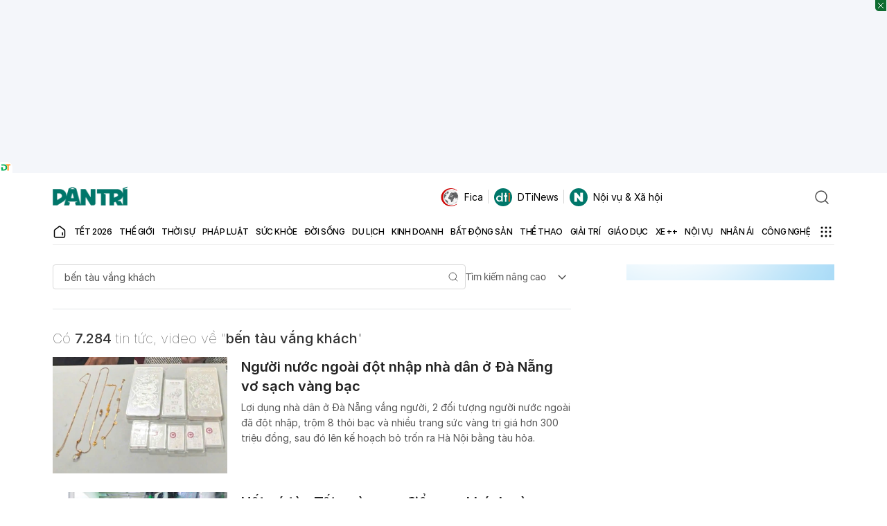

--- FILE ---
content_type: text/html; charset=utf-8
request_url: https://www.google.com/recaptcha/api2/aframe
body_size: 246
content:
<!DOCTYPE HTML><html><head><meta http-equiv="content-type" content="text/html; charset=UTF-8"></head><body><script nonce="1dRuZpph0sllgE4aiMOiTw">/** Anti-fraud and anti-abuse applications only. See google.com/recaptcha */ try{var clients={'sodar':'https://pagead2.googlesyndication.com/pagead/sodar?'};window.addEventListener("message",function(a){try{if(a.source===window.parent){var b=JSON.parse(a.data);var c=clients[b['id']];if(c){var d=document.createElement('img');d.src=c+b['params']+'&rc='+(localStorage.getItem("rc::a")?sessionStorage.getItem("rc::b"):"");window.document.body.appendChild(d);sessionStorage.setItem("rc::e",parseInt(sessionStorage.getItem("rc::e")||0)+1);localStorage.setItem("rc::h",'1769648354283');}}}catch(b){}});window.parent.postMessage("_grecaptcha_ready", "*");}catch(b){}</script></body></html>

--- FILE ---
content_type: application/javascript
request_url: https://cdn.dtadnetwork.com/tag/weather_data.js
body_size: 4774
content:
var tpm_weather_info={"angiang":{"2026-01-29 00":23.1,"2026-01-29 01":22.8,"2026-01-29 02":22.4,"2026-01-29 03":22,"2026-01-29 04":21.8,"2026-01-29 05":21.5,"2026-01-29 06":21.2,"2026-01-29 07":21.2,"2026-01-29 08":23.2,"2026-01-29 09":25.4,"2026-01-29 10":27,"2026-01-29 11":28.9,"2026-01-29 12":30,"2026-01-29 13":30.5,"2026-01-29 14":31,"2026-01-29 15":31.1,"2026-01-29 16":30.9,"2026-01-29 17":30.2,"2026-01-29 18":28.3,"2026-01-29 19":26.5,"2026-01-29 20":25.8,"2026-01-29 21":25.1,"2026-01-29 22":24.5,"2026-01-29 23":23.4},"bariavungtau":[],"bacgiang":{"2026-01-29 00":16.8,"2026-01-29 01":16.9,"2026-01-29 02":16.8,"2026-01-29 03":16.9,"2026-01-29 04":17,"2026-01-29 05":17.2,"2026-01-29 06":17.4,"2026-01-29 07":17.5,"2026-01-29 08":18.3,"2026-01-29 09":19.6,"2026-01-29 10":21.3,"2026-01-29 11":22.2,"2026-01-29 12":23.3,"2026-01-29 13":24.4,"2026-01-29 14":25.2,"2026-01-29 15":25.3,"2026-01-29 16":25.3,"2026-01-29 17":24.3,"2026-01-29 18":22.9,"2026-01-29 19":21.7,"2026-01-29 20":20.8,"2026-01-29 21":20.1,"2026-01-29 22":19.7,"2026-01-29 23":19.5},"backan":[],"baclieu":[],"bacninh":[],"bentre":{"2026-01-29 00":23.7,"2026-01-29 01":23.7,"2026-01-29 02":23.4,"2026-01-29 03":23.2,"2026-01-29 04":23,"2026-01-29 05":22.9,"2026-01-29 06":22.7,"2026-01-29 07":22.8,"2026-01-29 08":24.1,"2026-01-29 09":25.7,"2026-01-29 10":27,"2026-01-29 11":28.1,"2026-01-29 12":28.8,"2026-01-29 13":29.5,"2026-01-29 14":30,"2026-01-29 15":30.3,"2026-01-29 16":30.3,"2026-01-29 17":29.4,"2026-01-29 18":27.1,"2026-01-29 19":25.6,"2026-01-29 20":24.4,"2026-01-29 21":23.9,"2026-01-29 22":23.5,"2026-01-29 23":23.3},"binhdinh":{"2026-01-29 00":20.8,"2026-01-29 01":21.3,"2026-01-29 02":20.9,"2026-01-29 03":20.7,"2026-01-29 04":20.5,"2026-01-29 05":20.3,"2026-01-29 06":20.2,"2026-01-29 07":20.4,"2026-01-29 08":22,"2026-01-29 09":23.6,"2026-01-29 10":24.8,"2026-01-29 11":25.7,"2026-01-29 12":26.4,"2026-01-29 13":26.5,"2026-01-29 14":26.3,"2026-01-29 15":26,"2026-01-29 16":25,"2026-01-29 17":24.1,"2026-01-29 18":23,"2026-01-29 19":22.3,"2026-01-29 20":21.7,"2026-01-29 21":21.2,"2026-01-29 22":20.7,"2026-01-29 23":20.4},"binhduong":{"2026-01-29 00":22.7,"2026-01-29 01":22.9,"2026-01-29 02":22.7,"2026-01-29 03":22.6,"2026-01-29 04":22.4,"2026-01-29 05":21.6,"2026-01-29 06":21.5,"2026-01-29 07":21.6,"2026-01-29 08":23.4,"2026-01-29 09":25.6,"2026-01-29 10":27.3,"2026-01-29 11":28.8,"2026-01-29 12":29.5,"2026-01-29 13":30.2,"2026-01-29 14":31,"2026-01-29 15":31.3,"2026-01-29 16":31.3,"2026-01-29 17":30.7,"2026-01-29 18":28.8,"2026-01-29 19":26.6,"2026-01-29 20":25.2,"2026-01-29 21":24,"2026-01-29 22":23.1,"2026-01-29 23":22.6},"binhphuoc":{"2026-01-29 00":23.8,"2026-01-29 01":23.5,"2026-01-29 02":22.9,"2026-01-29 03":22.6,"2026-01-29 04":22.4,"2026-01-29 05":22.3,"2026-01-29 06":22.2,"2026-01-29 07":22.5,"2026-01-29 08":23.9,"2026-01-29 09":25.6,"2026-01-29 10":27.4,"2026-01-29 11":28.9,"2026-01-29 12":30.2,"2026-01-29 13":31.2,"2026-01-29 14":31.8,"2026-01-29 15":31.8,"2026-01-29 16":31.4,"2026-01-29 17":30.6,"2026-01-29 18":28.6,"2026-01-29 19":27.4,"2026-01-29 20":26.4,"2026-01-29 21":25,"2026-01-29 22":23.4,"2026-01-29 23":22.8},"binhthuan":{"2026-01-29 00":23.2,"2026-01-29 01":23.2,"2026-01-29 02":23.1,"2026-01-29 03":23,"2026-01-29 04":23.1,"2026-01-29 05":22.9,"2026-01-29 06":22.6,"2026-01-29 07":22.5,"2026-01-29 08":23.6,"2026-01-29 09":24.9,"2026-01-29 10":26.2,"2026-01-29 11":27.5,"2026-01-29 12":28.4,"2026-01-29 13":28.8,"2026-01-29 14":28.7,"2026-01-29 15":28.4,"2026-01-29 16":27.7,"2026-01-29 17":26.7,"2026-01-29 18":25.3,"2026-01-29 19":24.2,"2026-01-29 20":23.4,"2026-01-29 21":23,"2026-01-29 22":22.6,"2026-01-29 23":22.4},"camau":{"2026-01-29 00":22.8,"2026-01-29 01":23,"2026-01-29 02":22.8,"2026-01-29 03":22.6,"2026-01-29 04":22.6,"2026-01-29 05":22.5,"2026-01-29 06":22.4,"2026-01-29 07":22.5,"2026-01-29 08":24.1,"2026-01-29 09":25.9,"2026-01-29 10":27.2,"2026-01-29 11":28.3,"2026-01-29 12":28.9,"2026-01-29 13":29.2,"2026-01-29 14":29.8,"2026-01-29 15":29.7,"2026-01-29 16":28.3,"2026-01-29 17":26.9,"2026-01-29 18":25.7,"2026-01-29 19":24.4,"2026-01-29 20":23.7,"2026-01-29 21":23.1,"2026-01-29 22":22.8,"2026-01-29 23":22.6},"cantho":{"2026-01-29 00":23.4,"2026-01-29 01":23.2,"2026-01-29 02":22.8,"2026-01-29 03":22.4,"2026-01-29 04":22.1,"2026-01-29 05":21.8,"2026-01-29 06":21.5,"2026-01-29 07":21.6,"2026-01-29 08":23.6,"2026-01-29 09":25.6,"2026-01-29 10":27.3,"2026-01-29 11":28.7,"2026-01-29 12":29.6,"2026-01-29 13":30.4,"2026-01-29 14":30.9,"2026-01-29 15":30.7,"2026-01-29 16":30.1,"2026-01-29 17":29.3,"2026-01-29 18":27.6,"2026-01-29 19":26,"2026-01-29 20":24.8,"2026-01-29 21":23.6,"2026-01-29 22":22.8,"2026-01-29 23":22.4},"caobang":{"2026-01-29 00":15.9,"2026-01-29 01":16,"2026-01-29 02":15.9,"2026-01-29 03":15.6,"2026-01-29 04":15.1,"2026-01-29 05":14.8,"2026-01-29 06":14.5,"2026-01-29 07":14.4,"2026-01-29 08":15.6,"2026-01-29 09":18.4,"2026-01-29 10":19.4,"2026-01-29 11":19.9,"2026-01-29 12":20.5,"2026-01-29 13":21.3,"2026-01-29 14":21.7,"2026-01-29 15":22,"2026-01-29 16":21.5,"2026-01-29 17":20.7,"2026-01-29 18":19.1,"2026-01-29 19":17.8,"2026-01-29 20":16.8,"2026-01-29 21":16.5,"2026-01-29 22":16.4,"2026-01-29 23":16.6},"danang":{"2026-01-29 00":18.4,"2026-01-29 01":18.4,"2026-01-29 02":18.4,"2026-01-29 03":18.3,"2026-01-29 04":18.1,"2026-01-29 05":18,"2026-01-29 06":17.8,"2026-01-29 07":17.9,"2026-01-29 08":19.5,"2026-01-29 09":20.7,"2026-01-29 10":21.7,"2026-01-29 11":22.3,"2026-01-29 12":22.2,"2026-01-29 13":22.6,"2026-01-29 14":22.9,"2026-01-29 15":23,"2026-01-29 16":22.3,"2026-01-29 17":21.4,"2026-01-29 18":20.2,"2026-01-29 19":19.6,"2026-01-29 20":19.1,"2026-01-29 21":18.7,"2026-01-29 22":18.3,"2026-01-29 23":17.8},"daklak":{"2026-01-29 00":18.3,"2026-01-29 01":18.4,"2026-01-29 02":18,"2026-01-29 03":17.7,"2026-01-29 04":17.4,"2026-01-29 05":17.1,"2026-01-29 06":16.9,"2026-01-29 07":17.1,"2026-01-29 08":19.3,"2026-01-29 09":21.7,"2026-01-29 10":23.7,"2026-01-29 11":25.4,"2026-01-29 12":26.9,"2026-01-29 13":28,"2026-01-29 14":28.5,"2026-01-29 15":28.6,"2026-01-29 16":28.1,"2026-01-29 17":26.8,"2026-01-29 18":24.3,"2026-01-29 19":22.3,"2026-01-29 20":21,"2026-01-29 21":20.3,"2026-01-29 22":19.6,"2026-01-29 23":19},"daknong":{"2026-01-29 00":18.2,"2026-01-29 01":17,"2026-01-29 02":16.3,"2026-01-29 03":15.7,"2026-01-29 04":15.2,"2026-01-29 05":14.6,"2026-01-29 06":14.3,"2026-01-29 07":15.1,"2026-01-29 08":19.7,"2026-01-29 09":22.3,"2026-01-29 10":24.4,"2026-01-29 11":26.3,"2026-01-29 12":27.9,"2026-01-29 13":28.7,"2026-01-29 14":29.1,"2026-01-29 15":29,"2026-01-29 16":28.3,"2026-01-29 17":26.9,"2026-01-29 18":24.2,"2026-01-29 19":22.4,"2026-01-29 20":20.7,"2026-01-29 21":19.4,"2026-01-29 22":18.5,"2026-01-29 23":17.8},"dienbien":{"2026-01-29 00":17.4,"2026-01-29 01":16.4,"2026-01-29 02":16.1,"2026-01-29 03":15.4,"2026-01-29 04":15.2,"2026-01-29 05":15.4,"2026-01-29 06":15,"2026-01-29 07":14.4,"2026-01-29 08":15.8,"2026-01-29 09":19.6,"2026-01-29 10":22.1,"2026-01-29 11":23.5,"2026-01-29 12":24.5,"2026-01-29 13":25.2,"2026-01-29 14":26,"2026-01-29 15":26.2,"2026-01-29 16":25.9,"2026-01-29 17":25,"2026-01-29 18":22.4,"2026-01-29 19":20.6,"2026-01-29 20":19.4,"2026-01-29 21":18.5,"2026-01-29 22":18,"2026-01-29 23":17.4},"dongnai":{"2026-01-29 00":22.8,"2026-01-29 01":23,"2026-01-29 02":22.7,"2026-01-29 03":22.4,"2026-01-29 04":22.4,"2026-01-29 05":22.1,"2026-01-29 06":21.8,"2026-01-29 07":22,"2026-01-29 08":23.6,"2026-01-29 09":25.4,"2026-01-29 10":27.1,"2026-01-29 11":28.7,"2026-01-29 12":29.7,"2026-01-29 13":30.6,"2026-01-29 14":31,"2026-01-29 15":30.9,"2026-01-29 16":30.8,"2026-01-29 17":30.4,"2026-01-29 18":28,"2026-01-29 19":26,"2026-01-29 20":24.7,"2026-01-29 21":23.9,"2026-01-29 22":23.3,"2026-01-29 23":22.8},"dongthap":{"2026-01-29 00":23.8,"2026-01-29 01":23.5,"2026-01-29 02":23.2,"2026-01-29 03":22.8,"2026-01-29 04":22.5,"2026-01-29 05":22.3,"2026-01-29 06":22,"2026-01-29 07":22.1,"2026-01-29 08":23.6,"2026-01-29 09":25.4,"2026-01-29 10":27,"2026-01-29 11":28.6,"2026-01-29 12":29.9,"2026-01-29 13":30.6,"2026-01-29 14":31,"2026-01-29 15":31.2,"2026-01-29 16":30.8,"2026-01-29 17":30.1,"2026-01-29 18":28.6,"2026-01-29 19":27.3,"2026-01-29 20":26.6,"2026-01-29 21":25.6,"2026-01-29 22":24.5,"2026-01-29 23":23.8},"gialai":{"2026-01-29 00":17,"2026-01-29 01":16.6,"2026-01-29 02":16.2,"2026-01-29 03":15.8,"2026-01-29 04":15.5,"2026-01-29 05":15.5,"2026-01-29 06":15.3,"2026-01-29 07":15.5,"2026-01-29 08":18.1,"2026-01-29 09":20.6,"2026-01-29 10":22.8,"2026-01-29 11":24.5,"2026-01-29 12":25.8,"2026-01-29 13":26.3,"2026-01-29 14":26.4,"2026-01-29 15":26.1,"2026-01-29 16":25.4,"2026-01-29 17":24.2,"2026-01-29 18":22.2,"2026-01-29 19":20.5,"2026-01-29 20":19.6,"2026-01-29 21":18.7,"2026-01-29 22":18,"2026-01-29 23":17.4},"hagiang":{"2026-01-29 00":15.3,"2026-01-29 01":15.3,"2026-01-29 02":15.2,"2026-01-29 03":15.3,"2026-01-29 04":15.1,"2026-01-29 05":15.1,"2026-01-29 06":15,"2026-01-29 07":15,"2026-01-29 08":15.4,"2026-01-29 09":16.3,"2026-01-29 10":16.6,"2026-01-29 11":17,"2026-01-29 12":17.7,"2026-01-29 13":18.4,"2026-01-29 14":18.8,"2026-01-29 15":19,"2026-01-29 16":18.4,"2026-01-29 17":17.5,"2026-01-29 18":16.6,"2026-01-29 19":16,"2026-01-29 20":15.7,"2026-01-29 21":15.5,"2026-01-29 22":15.6,"2026-01-29 23":15.6},"hanam":{"2026-01-29 00":16.3,"2026-01-29 01":16.6,"2026-01-29 02":16.6,"2026-01-29 03":16.8,"2026-01-29 04":16.9,"2026-01-29 05":16.7,"2026-01-29 06":16.8,"2026-01-29 07":16.7,"2026-01-29 08":18.1,"2026-01-29 09":20.2,"2026-01-29 10":21.8,"2026-01-29 11":23,"2026-01-29 12":24.3,"2026-01-29 13":25.2,"2026-01-29 14":25.3,"2026-01-29 15":25.6,"2026-01-29 16":25.1,"2026-01-29 17":23.5,"2026-01-29 18":21.9,"2026-01-29 19":20.9,"2026-01-29 20":20.4,"2026-01-29 21":19.9,"2026-01-29 22":19.8,"2026-01-29 23":19.6},"hanoi":[],"hatinh":{"2026-01-29 00":17.9,"2026-01-29 01":17.8,"2026-01-29 02":17.5,"2026-01-29 03":17,"2026-01-29 04":16.7,"2026-01-29 05":16.9,"2026-01-29 06":17,"2026-01-29 07":16.9,"2026-01-29 08":17.5,"2026-01-29 09":19.1,"2026-01-29 10":21.7,"2026-01-29 11":23.7,"2026-01-29 12":25,"2026-01-29 13":25.7,"2026-01-29 14":25.8,"2026-01-29 15":25.2,"2026-01-29 16":24.5,"2026-01-29 17":23.9,"2026-01-29 18":22.6,"2026-01-29 19":21.6,"2026-01-29 20":20.7,"2026-01-29 21":20,"2026-01-29 22":19.4,"2026-01-29 23":18.9},"haiduong":[],"haiphong":[],"haugiang":{"2026-01-29 00":23.2,"2026-01-29 01":23.1,"2026-01-29 02":22.9,"2026-01-29 03":22.6,"2026-01-29 04":22.4,"2026-01-29 05":22.1,"2026-01-29 06":21.8,"2026-01-29 07":21.9,"2026-01-29 08":23.5,"2026-01-29 09":25.5,"2026-01-29 10":27.3,"2026-01-29 11":28.8,"2026-01-29 12":29.7,"2026-01-29 13":30.4,"2026-01-29 14":30.8,"2026-01-29 15":30.9,"2026-01-29 16":30.3,"2026-01-29 17":29.5,"2026-01-29 18":27.7,"2026-01-29 19":26,"2026-01-29 20":24.7,"2026-01-29 21":23.8,"2026-01-29 22":23.1,"2026-01-29 23":22.6},"hochiminh":{"2026-01-29 00":22.9,"2026-01-29 01":22.9,"2026-01-29 02":22.7,"2026-01-29 03":22.5,"2026-01-29 04":22.4,"2026-01-29 05":22,"2026-01-29 06":21.6,"2026-01-29 07":21.8,"2026-01-29 08":23.4,"2026-01-29 09":25.4,"2026-01-29 10":27,"2026-01-29 11":28.3,"2026-01-29 12":29.2,"2026-01-29 13":30.3,"2026-01-29 14":30.9,"2026-01-29 15":31.2,"2026-01-29 16":31.1,"2026-01-29 17":30.6,"2026-01-29 18":28.7,"2026-01-29 19":26.1,"2026-01-29 20":24.7,"2026-01-29 21":23.8,"2026-01-29 22":23.2,"2026-01-29 23":22.8},"hoabinh":{"2026-01-29 00":16.5,"2026-01-29 01":16.2,"2026-01-29 02":15.9,"2026-01-29 03":15.5,"2026-01-29 04":15.1,"2026-01-29 05":14.9,"2026-01-29 06":14.9,"2026-01-29 07":14.9,"2026-01-29 08":16.3,"2026-01-29 09":18.3,"2026-01-29 10":19.7,"2026-01-29 11":21.3,"2026-01-29 12":22.5,"2026-01-29 13":23.3,"2026-01-29 14":24.1,"2026-01-29 15":24.2,"2026-01-29 16":23.7,"2026-01-29 17":22.8,"2026-01-29 18":21.3,"2026-01-29 19":20.2,"2026-01-29 20":19.4,"2026-01-29 21":19.1,"2026-01-29 22":19,"2026-01-29 23":18.6},"hungyen":{"2026-01-29 00":16.4,"2026-01-29 01":16.4,"2026-01-29 02":16.4,"2026-01-29 03":16.6,"2026-01-29 04":16.7,"2026-01-29 05":16.8,"2026-01-29 06":16.8,"2026-01-29 07":17,"2026-01-29 08":17.9,"2026-01-29 09":19.5,"2026-01-29 10":21.3,"2026-01-29 11":22.7,"2026-01-29 12":23.9,"2026-01-29 13":24.8,"2026-01-29 14":25.3,"2026-01-29 15":25.1,"2026-01-29 16":25,"2026-01-29 17":23.5,"2026-01-29 18":21.9,"2026-01-29 19":20.8,"2026-01-29 20":19.9,"2026-01-29 21":19.4,"2026-01-29 22":19,"2026-01-29 23":18.8},"khanhhoa":[],"kiengiang":[],"kontum":[],"laichau":{"2026-01-29 00":16.7,"2026-01-29 01":17,"2026-01-29 02":16.8,"2026-01-29 03":16,"2026-01-29 04":16,"2026-01-29 05":15.7,"2026-01-29 06":15,"2026-01-29 07":14.7,"2026-01-29 08":16.7,"2026-01-29 09":19.7,"2026-01-29 10":21.5,"2026-01-29 11":22.9,"2026-01-29 12":23.8,"2026-01-29 13":24.2,"2026-01-29 14":24.7,"2026-01-29 15":25.2,"2026-01-29 16":25,"2026-01-29 17":24.2,"2026-01-29 18":22.3,"2026-01-29 19":20.5,"2026-01-29 20":18.6,"2026-01-29 21":18.3,"2026-01-29 22":17.7,"2026-01-29 23":17.1},"lamdong":{"2026-01-29 00":12.8,"2026-01-29 01":12,"2026-01-29 02":11.7,"2026-01-29 03":11.5,"2026-01-29 04":11.2,"2026-01-29 05":11,"2026-01-29 06":10.8,"2026-01-29 07":11.8,"2026-01-29 08":16,"2026-01-29 09":18.6,"2026-01-29 10":20.5,"2026-01-29 11":21.9,"2026-01-29 12":23.1,"2026-01-29 13":23.2,"2026-01-29 14":22.8,"2026-01-29 15":22.4,"2026-01-29 16":21.9,"2026-01-29 17":21,"2026-01-29 18":18.7,"2026-01-29 19":16.6,"2026-01-29 20":15.3,"2026-01-29 21":14.3,"2026-01-29 22":13.6,"2026-01-29 23":12.7},"langson":{"2026-01-29 00":13.8,"2026-01-29 01":14.2,"2026-01-29 02":14.2,"2026-01-29 03":14.1,"2026-01-29 04":14.1,"2026-01-29 05":14.3,"2026-01-29 06":14.4,"2026-01-29 07":14.7,"2026-01-29 08":16.3,"2026-01-29 09":18.3,"2026-01-29 10":19.7,"2026-01-29 11":20.5,"2026-01-29 12":21.2,"2026-01-29 13":21.5,"2026-01-29 14":22,"2026-01-29 15":22.1,"2026-01-29 16":21.9,"2026-01-29 17":20.9,"2026-01-29 18":19.6,"2026-01-29 19":18.9,"2026-01-29 20":18.4,"2026-01-29 21":18.2,"2026-01-29 22":18,"2026-01-29 23":17.8},"laocai":[],"longan":{"2026-01-29 00":22.8,"2026-01-29 01":22.8,"2026-01-29 02":22.6,"2026-01-29 03":22.4,"2026-01-29 04":22.3,"2026-01-29 05":22.1,"2026-01-29 06":21.9,"2026-01-29 07":21.8,"2026-01-29 08":23.4,"2026-01-29 09":25.3,"2026-01-29 10":26.9,"2026-01-29 11":28.2,"2026-01-29 12":29,"2026-01-29 13":30.1,"2026-01-29 14":30.2,"2026-01-29 15":30.6,"2026-01-29 16":30.4,"2026-01-29 17":29.9,"2026-01-29 18":27.5,"2026-01-29 19":25.3,"2026-01-29 20":24,"2026-01-29 21":23.3,"2026-01-29 22":22.9,"2026-01-29 23":22.6},"namdinh":{"2026-01-29 00":16.9,"2026-01-29 01":17,"2026-01-29 02":17,"2026-01-29 03":17.1,"2026-01-29 04":17.1,"2026-01-29 05":17.1,"2026-01-29 06":17.1,"2026-01-29 07":17.2,"2026-01-29 08":18.3,"2026-01-29 09":20,"2026-01-29 10":21.8,"2026-01-29 11":23.1,"2026-01-29 12":23.9,"2026-01-29 13":24.4,"2026-01-29 14":24.4,"2026-01-29 15":24.2,"2026-01-29 16":23.8,"2026-01-29 17":22.8,"2026-01-29 18":21.5,"2026-01-29 19":20.6,"2026-01-29 20":20,"2026-01-29 21":19.5,"2026-01-29 22":19.1,"2026-01-29 23":18.9},"nghean":{"2026-01-29 00":18.1,"2026-01-29 01":17.7,"2026-01-29 02":17.2,"2026-01-29 03":17.3,"2026-01-29 04":17.3,"2026-01-29 05":17.2,"2026-01-29 06":17.1,"2026-01-29 07":17,"2026-01-29 08":17.8,"2026-01-29 09":19.9,"2026-01-29 10":21.8,"2026-01-29 11":23.3,"2026-01-29 12":24.7,"2026-01-29 13":25.7,"2026-01-29 14":26.2,"2026-01-29 15":26,"2026-01-29 16":24.8,"2026-01-29 17":23.7,"2026-01-29 18":22.5,"2026-01-29 19":21.7,"2026-01-29 20":20.9,"2026-01-29 21":20.4,"2026-01-29 22":19.8,"2026-01-29 23":19.6},"ninhbinh":{"2026-01-29 00":17,"2026-01-29 01":17.3,"2026-01-29 02":17.5,"2026-01-29 03":17.3,"2026-01-29 04":16.8,"2026-01-29 05":16.6,"2026-01-29 06":16.7,"2026-01-29 07":16.7,"2026-01-29 08":17.7,"2026-01-29 09":20.1,"2026-01-29 10":21.8,"2026-01-29 11":22.7,"2026-01-29 12":23.6,"2026-01-29 13":24.4,"2026-01-29 14":24.2,"2026-01-29 15":24,"2026-01-29 16":23.2,"2026-01-29 17":22.3,"2026-01-29 18":20.9,"2026-01-29 19":20.1,"2026-01-29 20":19.8,"2026-01-29 21":19.6,"2026-01-29 22":19.3,"2026-01-29 23":19},"ninhthuan":{"2026-01-29 00":21.1,"2026-01-29 01":20.9,"2026-01-29 02":19,"2026-01-29 03":18,"2026-01-29 04":17.5,"2026-01-29 05":17.2,"2026-01-29 06":16.8,"2026-01-29 07":17.3,"2026-01-29 08":21,"2026-01-29 09":24.6,"2026-01-29 10":26.8,"2026-01-29 11":28.7,"2026-01-29 12":29.9,"2026-01-29 13":30.5,"2026-01-29 14":30.4,"2026-01-29 15":29.8,"2026-01-29 16":28.6,"2026-01-29 17":27.1,"2026-01-29 18":25,"2026-01-29 19":23.7,"2026-01-29 20":23.5,"2026-01-29 21":23,"2026-01-29 22":22.3,"2026-01-29 23":21.1},"phutho":{"2026-01-29 00":17.5,"2026-01-29 01":17.4,"2026-01-29 02":17.1,"2026-01-29 03":17,"2026-01-29 04":16.9,"2026-01-29 05":16.9,"2026-01-29 06":16.9,"2026-01-29 07":17.1,"2026-01-29 08":17.7,"2026-01-29 09":18.7,"2026-01-29 10":19.8,"2026-01-29 11":21.3,"2026-01-29 12":22.3,"2026-01-29 13":23.5,"2026-01-29 14":24.5,"2026-01-29 15":25,"2026-01-29 16":25.1,"2026-01-29 17":24.7,"2026-01-29 18":23.2,"2026-01-29 19":22.3,"2026-01-29 20":21.4,"2026-01-29 21":20.5,"2026-01-29 22":19.8,"2026-01-29 23":19.4},"phuyen":{"2026-01-29 00":20,"2026-01-29 01":20.5,"2026-01-29 02":20.5,"2026-01-29 03":20,"2026-01-29 04":19.4,"2026-01-29 05":19.2,"2026-01-29 06":18.9,"2026-01-29 07":19.3,"2026-01-29 08":21.8,"2026-01-29 09":23.3,"2026-01-29 10":24.9,"2026-01-29 11":26,"2026-01-29 12":26.8,"2026-01-29 13":27.1,"2026-01-29 14":27.1,"2026-01-29 15":26.3,"2026-01-29 16":25,"2026-01-29 17":23.5,"2026-01-29 18":21.9,"2026-01-29 19":21.3,"2026-01-29 20":20.8,"2026-01-29 21":20.2,"2026-01-29 22":19.8,"2026-01-29 23":19.5},"quangbinh":{"2026-01-29 00":17.1,"2026-01-29 01":16.8,"2026-01-29 02":16.8,"2026-01-29 03":16.8,"2026-01-29 04":17,"2026-01-29 05":16.9,"2026-01-29 06":16.8,"2026-01-29 07":16.8,"2026-01-29 08":18.7,"2026-01-29 09":20,"2026-01-29 10":20.9,"2026-01-29 11":21.8,"2026-01-29 12":22.8,"2026-01-29 13":23,"2026-01-29 14":22.7,"2026-01-29 15":22.2,"2026-01-29 16":21.6,"2026-01-29 17":21,"2026-01-29 18":19.6,"2026-01-29 19":18.5,"2026-01-29 20":18,"2026-01-29 21":17.6,"2026-01-29 22":17,"2026-01-29 23":16.7},"quangnam":{"2026-01-29 00":19.7,"2026-01-29 01":20,"2026-01-29 02":19.7,"2026-01-29 03":19.5,"2026-01-29 04":19.4,"2026-01-29 05":19.1,"2026-01-29 06":18.6,"2026-01-29 07":18.6,"2026-01-29 08":20.4,"2026-01-29 09":21.9,"2026-01-29 10":23,"2026-01-29 11":23.7,"2026-01-29 12":23.9,"2026-01-29 13":24.6,"2026-01-29 14":24.5,"2026-01-29 15":24.4,"2026-01-29 16":23.8,"2026-01-29 17":23,"2026-01-29 18":21.7,"2026-01-29 19":21,"2026-01-29 20":20.9,"2026-01-29 21":20.8,"2026-01-29 22":20.5,"2026-01-29 23":19.9},"quangngai":{"2026-01-29 00":19.4,"2026-01-29 01":19.8,"2026-01-29 02":19.5,"2026-01-29 03":19.5,"2026-01-29 04":19.4,"2026-01-29 05":19.3,"2026-01-29 06":19.1,"2026-01-29 07":19.3,"2026-01-29 08":21.1,"2026-01-29 09":22.8,"2026-01-29 10":23.9,"2026-01-29 11":24.6,"2026-01-29 12":24.9,"2026-01-29 13":24.9,"2026-01-29 14":25.1,"2026-01-29 15":24.8,"2026-01-29 16":23.9,"2026-01-29 17":23.4,"2026-01-29 18":22.4,"2026-01-29 19":21.9,"2026-01-29 20":21.7,"2026-01-29 21":21.3,"2026-01-29 22":20.8,"2026-01-29 23":20.2},"quangninh":{"2026-01-29 00":16.8,"2026-01-29 01":16.9,"2026-01-29 02":17.1,"2026-01-29 03":17.4,"2026-01-29 04":18.2,"2026-01-29 05":18.9,"2026-01-29 06":19.1,"2026-01-29 07":19.1,"2026-01-29 08":19.7,"2026-01-29 09":20.7,"2026-01-29 10":21.8,"2026-01-29 11":22.8,"2026-01-29 12":23.4,"2026-01-29 13":23,"2026-01-29 14":23.3,"2026-01-29 15":23.1,"2026-01-29 16":22.9,"2026-01-29 17":22.1,"2026-01-29 18":21.3,"2026-01-29 19":20.9,"2026-01-29 20":20.7,"2026-01-29 21":20.5,"2026-01-29 22":20.2,"2026-01-29 23":19.9},"quangtri":[],"soctrang":[],"sonla":{"2026-01-29 00":16.8,"2026-01-29 01":16.5,"2026-01-29 02":16.2,"2026-01-29 03":16.1,"2026-01-29 04":16,"2026-01-29 05":15.7,"2026-01-29 06":15.4,"2026-01-29 07":15.4,"2026-01-29 08":17,"2026-01-29 09":20.2,"2026-01-29 10":21.6,"2026-01-29 11":23.1,"2026-01-29 12":24.9,"2026-01-29 13":26.3,"2026-01-29 14":26.6,"2026-01-29 15":26.6,"2026-01-29 16":26.6,"2026-01-29 17":26.2,"2026-01-29 18":24.3,"2026-01-29 19":21.8,"2026-01-29 20":19.8,"2026-01-29 21":19.2,"2026-01-29 22":18.4,"2026-01-29 23":17.5},"tayninh":[],"thaibinh":{"2026-01-29 00":16.4,"2026-01-29 01":16.6,"2026-01-29 02":16.6,"2026-01-29 03":16.8,"2026-01-29 04":17,"2026-01-29 05":17.1,"2026-01-29 06":17.2,"2026-01-29 07":17.4,"2026-01-29 08":18.3,"2026-01-29 09":19.9,"2026-01-29 10":21.6,"2026-01-29 11":22.9,"2026-01-29 12":23.5,"2026-01-29 13":23.9,"2026-01-29 14":24,"2026-01-29 15":24.2,"2026-01-29 16":23.6,"2026-01-29 17":22.5,"2026-01-29 18":21.1,"2026-01-29 19":20.2,"2026-01-29 20":19.6,"2026-01-29 21":19.3,"2026-01-29 22":19,"2026-01-29 23":18.7},"thainguyen":[],"thanhhoa":{"2026-01-29 00":16.4,"2026-01-29 01":16.3,"2026-01-29 02":16.3,"2026-01-29 03":16.1,"2026-01-29 04":15.7,"2026-01-29 05":15.3,"2026-01-29 06":15.3,"2026-01-29 07":15.6,"2026-01-29 08":17.2,"2026-01-29 09":20.1,"2026-01-29 10":21.5,"2026-01-29 11":22.8,"2026-01-29 12":23.7,"2026-01-29 13":24.4,"2026-01-29 14":24.8,"2026-01-29 15":24.8,"2026-01-29 16":23.8,"2026-01-29 17":22.4,"2026-01-29 18":20.8,"2026-01-29 19":20.1,"2026-01-29 20":19.5,"2026-01-29 21":18.9,"2026-01-29 22":18.4,"2026-01-29 23":17.9},"thuathienhue":{"2026-01-29 00":19.7,"2026-01-29 01":19.9,"2026-01-29 02":19.8,"2026-01-29 03":19.7,"2026-01-29 04":19.6,"2026-01-29 05":19.5,"2026-01-29 06":19.3,"2026-01-29 07":19.3,"2026-01-29 08":20.5,"2026-01-29 09":21.9,"2026-01-29 10":23.1,"2026-01-29 11":23.9,"2026-01-29 12":24.2,"2026-01-29 13":24.4,"2026-01-29 14":24.4,"2026-01-29 15":24.1,"2026-01-29 16":23.6,"2026-01-29 17":22.9,"2026-01-29 18":22.1,"2026-01-29 19":21.5,"2026-01-29 20":21.1,"2026-01-29 21":20.8,"2026-01-29 22":20.7,"2026-01-29 23":20.5},"tiengiang":{"2026-01-29 00":23,"2026-01-29 01":23,"2026-01-29 02":22.8,"2026-01-29 03":22.6,"2026-01-29 04":22.5,"2026-01-29 05":22.3,"2026-01-29 06":22.1,"2026-01-29 07":22.2,"2026-01-29 08":23.7,"2026-01-29 09":25.4,"2026-01-29 10":26.8,"2026-01-29 11":28.1,"2026-01-29 12":29,"2026-01-29 13":30.1,"2026-01-29 14":30.2,"2026-01-29 15":30.6,"2026-01-29 16":30.5,"2026-01-29 17":29.6,"2026-01-29 18":27,"2026-01-29 19":25.2,"2026-01-29 20":24,"2026-01-29 21":23.4,"2026-01-29 22":23.1,"2026-01-29 23":22.8},"travinh":{"2026-01-29 00":23,"2026-01-29 01":23,"2026-01-29 02":22.9,"2026-01-29 03":22.6,"2026-01-29 04":22.4,"2026-01-29 05":22.2,"2026-01-29 06":22.1,"2026-01-29 07":22.4,"2026-01-29 08":24.1,"2026-01-29 09":25.9,"2026-01-29 10":27,"2026-01-29 11":27.8,"2026-01-29 12":28.7,"2026-01-29 13":29.4,"2026-01-29 14":29.3,"2026-01-29 15":28.9,"2026-01-29 16":28.1,"2026-01-29 17":26.9,"2026-01-29 18":25.2,"2026-01-29 19":23.8,"2026-01-29 20":23.2,"2026-01-29 21":22.9,"2026-01-29 22":22.7,"2026-01-29 23":22.6},"tuyenquang":{"2026-01-29 00":18.8,"2026-01-29 01":18.5,"2026-01-29 02":18.1,"2026-01-29 03":17.5,"2026-01-29 04":17.2,"2026-01-29 05":16.9,"2026-01-29 06":16.9,"2026-01-29 07":16.8,"2026-01-29 08":17.4,"2026-01-29 09":18.5,"2026-01-29 10":19.4,"2026-01-29 11":20.5,"2026-01-29 12":21.1,"2026-01-29 13":21.8,"2026-01-29 14":22.1,"2026-01-29 15":23,"2026-01-29 16":23,"2026-01-29 17":22.4,"2026-01-29 18":21,"2026-01-29 19":19.7,"2026-01-29 20":19.1,"2026-01-29 21":18.9,"2026-01-29 22":19,"2026-01-29 23":19},"vinhlong":{"2026-01-29 00":23,"2026-01-29 01":22.8,"2026-01-29 02":22.4,"2026-01-29 03":22.2,"2026-01-29 04":21.9,"2026-01-29 05":21.7,"2026-01-29 06":21.4,"2026-01-29 07":21.5,"2026-01-29 08":23.5,"2026-01-29 09":25.6,"2026-01-29 10":27.4,"2026-01-29 11":28.6,"2026-01-29 12":29.9,"2026-01-29 13":30.1,"2026-01-29 14":30.2,"2026-01-29 15":30.3,"2026-01-29 16":29.9,"2026-01-29 17":29.1,"2026-01-29 18":27.7,"2026-01-29 19":25.6,"2026-01-29 20":24.2,"2026-01-29 21":23.2,"2026-01-29 22":22.6,"2026-01-29 23":22.2},"vinhphuc":[],"yenbai":{"2026-01-29 00":18.2,"2026-01-29 01":18,"2026-01-29 02":17.7,"2026-01-29 03":17.6,"2026-01-29 04":17.2,"2026-01-29 05":16.9,"2026-01-29 06":16.9,"2026-01-29 07":16.9,"2026-01-29 08":17.4,"2026-01-29 09":18.5,"2026-01-29 10":19.3,"2026-01-29 11":20.1,"2026-01-29 12":20.5,"2026-01-29 13":21.1,"2026-01-29 14":21.5,"2026-01-29 15":22.2,"2026-01-29 16":22.2,"2026-01-29 17":21.8,"2026-01-29 18":20.9,"2026-01-29 19":20.1,"2026-01-29 20":19.2,"2026-01-29 21":18.5,"2026-01-29 22":18.3,"2026-01-29 23":18.3}}

--- FILE ---
content_type: application/javascript; charset=utf-8
request_url: https://fundingchoicesmessages.google.com/f/AGSKWxUVZxBerozTc1Bww4iSKDPbn4VcJTbKfoc-KfBYHEnz_ELz4C1zKE8Y0udMZ1aPeeDOSO4raylkrPE96k4O08rfC7WiG0kaGSm__hMbiCKbDv0xf8leLq5kPj_p4kdvnZuJ0VYUW_V9AxyN6t7u4vA7-NJW023GpmiLm1lr54U68hA311JGTGUe6Vlw/_/adiframe7._320x250_-popunder./dblclickad./adengage2.
body_size: -1284
content:
window['d10e5f50-a48d-4bc1-ab8b-c38807164299'] = true;